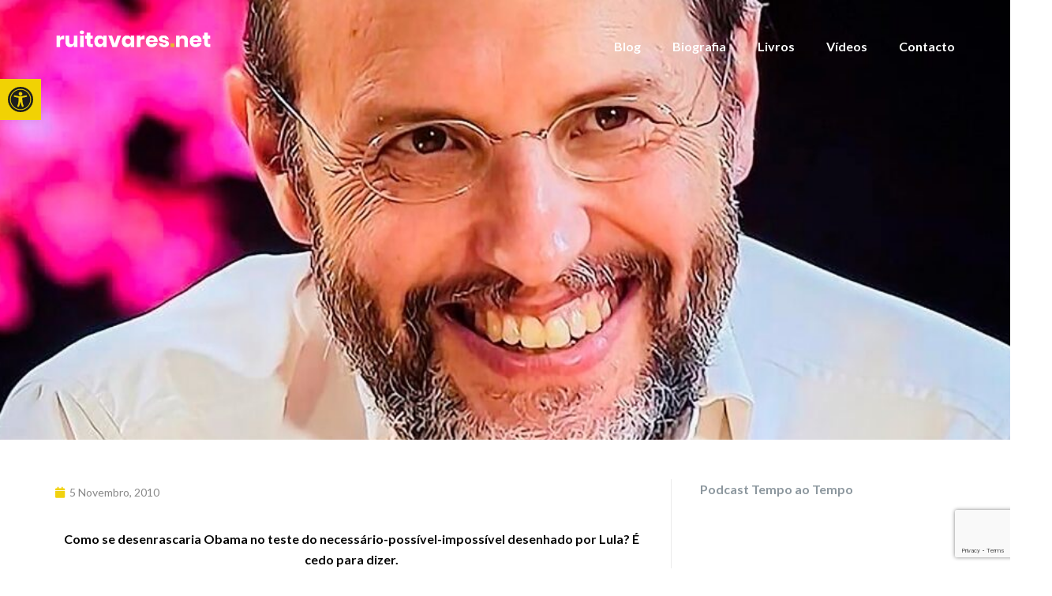

--- FILE ---
content_type: text/html; charset=utf-8
request_url: https://accounts.google.com/o/oauth2/postmessageRelay?parent=https%3A%2F%2Fruitavares.net&jsh=m%3B%2F_%2Fscs%2Fabc-static%2F_%2Fjs%2Fk%3Dgapi.lb.en.2kN9-TZiXrM.O%2Fd%3D1%2Frs%3DAHpOoo_B4hu0FeWRuWHfxnZ3V0WubwN7Qw%2Fm%3D__features__
body_size: 162
content:
<!DOCTYPE html><html><head><title></title><meta http-equiv="content-type" content="text/html; charset=utf-8"><meta http-equiv="X-UA-Compatible" content="IE=edge"><meta name="viewport" content="width=device-width, initial-scale=1, minimum-scale=1, maximum-scale=1, user-scalable=0"><script src='https://ssl.gstatic.com/accounts/o/2580342461-postmessagerelay.js' nonce="oVx7wk1rmLKIu-32FmbXMg"></script></head><body><script type="text/javascript" src="https://apis.google.com/js/rpc:shindig_random.js?onload=init" nonce="oVx7wk1rmLKIu-32FmbXMg"></script></body></html>

--- FILE ---
content_type: text/html; charset=utf-8
request_url: https://www.google.com/recaptcha/api2/anchor?ar=1&k=6LeVo6MUAAAAAJ-c_fCVpJHQYh-GbNxEPwP33URs&co=aHR0cHM6Ly9ydWl0YXZhcmVzLm5ldDo0NDM.&hl=en&v=N67nZn4AqZkNcbeMu4prBgzg&size=invisible&anchor-ms=20000&execute-ms=30000&cb=r6z0epd3222e
body_size: 48830
content:
<!DOCTYPE HTML><html dir="ltr" lang="en"><head><meta http-equiv="Content-Type" content="text/html; charset=UTF-8">
<meta http-equiv="X-UA-Compatible" content="IE=edge">
<title>reCAPTCHA</title>
<style type="text/css">
/* cyrillic-ext */
@font-face {
  font-family: 'Roboto';
  font-style: normal;
  font-weight: 400;
  font-stretch: 100%;
  src: url(//fonts.gstatic.com/s/roboto/v48/KFO7CnqEu92Fr1ME7kSn66aGLdTylUAMa3GUBHMdazTgWw.woff2) format('woff2');
  unicode-range: U+0460-052F, U+1C80-1C8A, U+20B4, U+2DE0-2DFF, U+A640-A69F, U+FE2E-FE2F;
}
/* cyrillic */
@font-face {
  font-family: 'Roboto';
  font-style: normal;
  font-weight: 400;
  font-stretch: 100%;
  src: url(//fonts.gstatic.com/s/roboto/v48/KFO7CnqEu92Fr1ME7kSn66aGLdTylUAMa3iUBHMdazTgWw.woff2) format('woff2');
  unicode-range: U+0301, U+0400-045F, U+0490-0491, U+04B0-04B1, U+2116;
}
/* greek-ext */
@font-face {
  font-family: 'Roboto';
  font-style: normal;
  font-weight: 400;
  font-stretch: 100%;
  src: url(//fonts.gstatic.com/s/roboto/v48/KFO7CnqEu92Fr1ME7kSn66aGLdTylUAMa3CUBHMdazTgWw.woff2) format('woff2');
  unicode-range: U+1F00-1FFF;
}
/* greek */
@font-face {
  font-family: 'Roboto';
  font-style: normal;
  font-weight: 400;
  font-stretch: 100%;
  src: url(//fonts.gstatic.com/s/roboto/v48/KFO7CnqEu92Fr1ME7kSn66aGLdTylUAMa3-UBHMdazTgWw.woff2) format('woff2');
  unicode-range: U+0370-0377, U+037A-037F, U+0384-038A, U+038C, U+038E-03A1, U+03A3-03FF;
}
/* math */
@font-face {
  font-family: 'Roboto';
  font-style: normal;
  font-weight: 400;
  font-stretch: 100%;
  src: url(//fonts.gstatic.com/s/roboto/v48/KFO7CnqEu92Fr1ME7kSn66aGLdTylUAMawCUBHMdazTgWw.woff2) format('woff2');
  unicode-range: U+0302-0303, U+0305, U+0307-0308, U+0310, U+0312, U+0315, U+031A, U+0326-0327, U+032C, U+032F-0330, U+0332-0333, U+0338, U+033A, U+0346, U+034D, U+0391-03A1, U+03A3-03A9, U+03B1-03C9, U+03D1, U+03D5-03D6, U+03F0-03F1, U+03F4-03F5, U+2016-2017, U+2034-2038, U+203C, U+2040, U+2043, U+2047, U+2050, U+2057, U+205F, U+2070-2071, U+2074-208E, U+2090-209C, U+20D0-20DC, U+20E1, U+20E5-20EF, U+2100-2112, U+2114-2115, U+2117-2121, U+2123-214F, U+2190, U+2192, U+2194-21AE, U+21B0-21E5, U+21F1-21F2, U+21F4-2211, U+2213-2214, U+2216-22FF, U+2308-230B, U+2310, U+2319, U+231C-2321, U+2336-237A, U+237C, U+2395, U+239B-23B7, U+23D0, U+23DC-23E1, U+2474-2475, U+25AF, U+25B3, U+25B7, U+25BD, U+25C1, U+25CA, U+25CC, U+25FB, U+266D-266F, U+27C0-27FF, U+2900-2AFF, U+2B0E-2B11, U+2B30-2B4C, U+2BFE, U+3030, U+FF5B, U+FF5D, U+1D400-1D7FF, U+1EE00-1EEFF;
}
/* symbols */
@font-face {
  font-family: 'Roboto';
  font-style: normal;
  font-weight: 400;
  font-stretch: 100%;
  src: url(//fonts.gstatic.com/s/roboto/v48/KFO7CnqEu92Fr1ME7kSn66aGLdTylUAMaxKUBHMdazTgWw.woff2) format('woff2');
  unicode-range: U+0001-000C, U+000E-001F, U+007F-009F, U+20DD-20E0, U+20E2-20E4, U+2150-218F, U+2190, U+2192, U+2194-2199, U+21AF, U+21E6-21F0, U+21F3, U+2218-2219, U+2299, U+22C4-22C6, U+2300-243F, U+2440-244A, U+2460-24FF, U+25A0-27BF, U+2800-28FF, U+2921-2922, U+2981, U+29BF, U+29EB, U+2B00-2BFF, U+4DC0-4DFF, U+FFF9-FFFB, U+10140-1018E, U+10190-1019C, U+101A0, U+101D0-101FD, U+102E0-102FB, U+10E60-10E7E, U+1D2C0-1D2D3, U+1D2E0-1D37F, U+1F000-1F0FF, U+1F100-1F1AD, U+1F1E6-1F1FF, U+1F30D-1F30F, U+1F315, U+1F31C, U+1F31E, U+1F320-1F32C, U+1F336, U+1F378, U+1F37D, U+1F382, U+1F393-1F39F, U+1F3A7-1F3A8, U+1F3AC-1F3AF, U+1F3C2, U+1F3C4-1F3C6, U+1F3CA-1F3CE, U+1F3D4-1F3E0, U+1F3ED, U+1F3F1-1F3F3, U+1F3F5-1F3F7, U+1F408, U+1F415, U+1F41F, U+1F426, U+1F43F, U+1F441-1F442, U+1F444, U+1F446-1F449, U+1F44C-1F44E, U+1F453, U+1F46A, U+1F47D, U+1F4A3, U+1F4B0, U+1F4B3, U+1F4B9, U+1F4BB, U+1F4BF, U+1F4C8-1F4CB, U+1F4D6, U+1F4DA, U+1F4DF, U+1F4E3-1F4E6, U+1F4EA-1F4ED, U+1F4F7, U+1F4F9-1F4FB, U+1F4FD-1F4FE, U+1F503, U+1F507-1F50B, U+1F50D, U+1F512-1F513, U+1F53E-1F54A, U+1F54F-1F5FA, U+1F610, U+1F650-1F67F, U+1F687, U+1F68D, U+1F691, U+1F694, U+1F698, U+1F6AD, U+1F6B2, U+1F6B9-1F6BA, U+1F6BC, U+1F6C6-1F6CF, U+1F6D3-1F6D7, U+1F6E0-1F6EA, U+1F6F0-1F6F3, U+1F6F7-1F6FC, U+1F700-1F7FF, U+1F800-1F80B, U+1F810-1F847, U+1F850-1F859, U+1F860-1F887, U+1F890-1F8AD, U+1F8B0-1F8BB, U+1F8C0-1F8C1, U+1F900-1F90B, U+1F93B, U+1F946, U+1F984, U+1F996, U+1F9E9, U+1FA00-1FA6F, U+1FA70-1FA7C, U+1FA80-1FA89, U+1FA8F-1FAC6, U+1FACE-1FADC, U+1FADF-1FAE9, U+1FAF0-1FAF8, U+1FB00-1FBFF;
}
/* vietnamese */
@font-face {
  font-family: 'Roboto';
  font-style: normal;
  font-weight: 400;
  font-stretch: 100%;
  src: url(//fonts.gstatic.com/s/roboto/v48/KFO7CnqEu92Fr1ME7kSn66aGLdTylUAMa3OUBHMdazTgWw.woff2) format('woff2');
  unicode-range: U+0102-0103, U+0110-0111, U+0128-0129, U+0168-0169, U+01A0-01A1, U+01AF-01B0, U+0300-0301, U+0303-0304, U+0308-0309, U+0323, U+0329, U+1EA0-1EF9, U+20AB;
}
/* latin-ext */
@font-face {
  font-family: 'Roboto';
  font-style: normal;
  font-weight: 400;
  font-stretch: 100%;
  src: url(//fonts.gstatic.com/s/roboto/v48/KFO7CnqEu92Fr1ME7kSn66aGLdTylUAMa3KUBHMdazTgWw.woff2) format('woff2');
  unicode-range: U+0100-02BA, U+02BD-02C5, U+02C7-02CC, U+02CE-02D7, U+02DD-02FF, U+0304, U+0308, U+0329, U+1D00-1DBF, U+1E00-1E9F, U+1EF2-1EFF, U+2020, U+20A0-20AB, U+20AD-20C0, U+2113, U+2C60-2C7F, U+A720-A7FF;
}
/* latin */
@font-face {
  font-family: 'Roboto';
  font-style: normal;
  font-weight: 400;
  font-stretch: 100%;
  src: url(//fonts.gstatic.com/s/roboto/v48/KFO7CnqEu92Fr1ME7kSn66aGLdTylUAMa3yUBHMdazQ.woff2) format('woff2');
  unicode-range: U+0000-00FF, U+0131, U+0152-0153, U+02BB-02BC, U+02C6, U+02DA, U+02DC, U+0304, U+0308, U+0329, U+2000-206F, U+20AC, U+2122, U+2191, U+2193, U+2212, U+2215, U+FEFF, U+FFFD;
}
/* cyrillic-ext */
@font-face {
  font-family: 'Roboto';
  font-style: normal;
  font-weight: 500;
  font-stretch: 100%;
  src: url(//fonts.gstatic.com/s/roboto/v48/KFO7CnqEu92Fr1ME7kSn66aGLdTylUAMa3GUBHMdazTgWw.woff2) format('woff2');
  unicode-range: U+0460-052F, U+1C80-1C8A, U+20B4, U+2DE0-2DFF, U+A640-A69F, U+FE2E-FE2F;
}
/* cyrillic */
@font-face {
  font-family: 'Roboto';
  font-style: normal;
  font-weight: 500;
  font-stretch: 100%;
  src: url(//fonts.gstatic.com/s/roboto/v48/KFO7CnqEu92Fr1ME7kSn66aGLdTylUAMa3iUBHMdazTgWw.woff2) format('woff2');
  unicode-range: U+0301, U+0400-045F, U+0490-0491, U+04B0-04B1, U+2116;
}
/* greek-ext */
@font-face {
  font-family: 'Roboto';
  font-style: normal;
  font-weight: 500;
  font-stretch: 100%;
  src: url(//fonts.gstatic.com/s/roboto/v48/KFO7CnqEu92Fr1ME7kSn66aGLdTylUAMa3CUBHMdazTgWw.woff2) format('woff2');
  unicode-range: U+1F00-1FFF;
}
/* greek */
@font-face {
  font-family: 'Roboto';
  font-style: normal;
  font-weight: 500;
  font-stretch: 100%;
  src: url(//fonts.gstatic.com/s/roboto/v48/KFO7CnqEu92Fr1ME7kSn66aGLdTylUAMa3-UBHMdazTgWw.woff2) format('woff2');
  unicode-range: U+0370-0377, U+037A-037F, U+0384-038A, U+038C, U+038E-03A1, U+03A3-03FF;
}
/* math */
@font-face {
  font-family: 'Roboto';
  font-style: normal;
  font-weight: 500;
  font-stretch: 100%;
  src: url(//fonts.gstatic.com/s/roboto/v48/KFO7CnqEu92Fr1ME7kSn66aGLdTylUAMawCUBHMdazTgWw.woff2) format('woff2');
  unicode-range: U+0302-0303, U+0305, U+0307-0308, U+0310, U+0312, U+0315, U+031A, U+0326-0327, U+032C, U+032F-0330, U+0332-0333, U+0338, U+033A, U+0346, U+034D, U+0391-03A1, U+03A3-03A9, U+03B1-03C9, U+03D1, U+03D5-03D6, U+03F0-03F1, U+03F4-03F5, U+2016-2017, U+2034-2038, U+203C, U+2040, U+2043, U+2047, U+2050, U+2057, U+205F, U+2070-2071, U+2074-208E, U+2090-209C, U+20D0-20DC, U+20E1, U+20E5-20EF, U+2100-2112, U+2114-2115, U+2117-2121, U+2123-214F, U+2190, U+2192, U+2194-21AE, U+21B0-21E5, U+21F1-21F2, U+21F4-2211, U+2213-2214, U+2216-22FF, U+2308-230B, U+2310, U+2319, U+231C-2321, U+2336-237A, U+237C, U+2395, U+239B-23B7, U+23D0, U+23DC-23E1, U+2474-2475, U+25AF, U+25B3, U+25B7, U+25BD, U+25C1, U+25CA, U+25CC, U+25FB, U+266D-266F, U+27C0-27FF, U+2900-2AFF, U+2B0E-2B11, U+2B30-2B4C, U+2BFE, U+3030, U+FF5B, U+FF5D, U+1D400-1D7FF, U+1EE00-1EEFF;
}
/* symbols */
@font-face {
  font-family: 'Roboto';
  font-style: normal;
  font-weight: 500;
  font-stretch: 100%;
  src: url(//fonts.gstatic.com/s/roboto/v48/KFO7CnqEu92Fr1ME7kSn66aGLdTylUAMaxKUBHMdazTgWw.woff2) format('woff2');
  unicode-range: U+0001-000C, U+000E-001F, U+007F-009F, U+20DD-20E0, U+20E2-20E4, U+2150-218F, U+2190, U+2192, U+2194-2199, U+21AF, U+21E6-21F0, U+21F3, U+2218-2219, U+2299, U+22C4-22C6, U+2300-243F, U+2440-244A, U+2460-24FF, U+25A0-27BF, U+2800-28FF, U+2921-2922, U+2981, U+29BF, U+29EB, U+2B00-2BFF, U+4DC0-4DFF, U+FFF9-FFFB, U+10140-1018E, U+10190-1019C, U+101A0, U+101D0-101FD, U+102E0-102FB, U+10E60-10E7E, U+1D2C0-1D2D3, U+1D2E0-1D37F, U+1F000-1F0FF, U+1F100-1F1AD, U+1F1E6-1F1FF, U+1F30D-1F30F, U+1F315, U+1F31C, U+1F31E, U+1F320-1F32C, U+1F336, U+1F378, U+1F37D, U+1F382, U+1F393-1F39F, U+1F3A7-1F3A8, U+1F3AC-1F3AF, U+1F3C2, U+1F3C4-1F3C6, U+1F3CA-1F3CE, U+1F3D4-1F3E0, U+1F3ED, U+1F3F1-1F3F3, U+1F3F5-1F3F7, U+1F408, U+1F415, U+1F41F, U+1F426, U+1F43F, U+1F441-1F442, U+1F444, U+1F446-1F449, U+1F44C-1F44E, U+1F453, U+1F46A, U+1F47D, U+1F4A3, U+1F4B0, U+1F4B3, U+1F4B9, U+1F4BB, U+1F4BF, U+1F4C8-1F4CB, U+1F4D6, U+1F4DA, U+1F4DF, U+1F4E3-1F4E6, U+1F4EA-1F4ED, U+1F4F7, U+1F4F9-1F4FB, U+1F4FD-1F4FE, U+1F503, U+1F507-1F50B, U+1F50D, U+1F512-1F513, U+1F53E-1F54A, U+1F54F-1F5FA, U+1F610, U+1F650-1F67F, U+1F687, U+1F68D, U+1F691, U+1F694, U+1F698, U+1F6AD, U+1F6B2, U+1F6B9-1F6BA, U+1F6BC, U+1F6C6-1F6CF, U+1F6D3-1F6D7, U+1F6E0-1F6EA, U+1F6F0-1F6F3, U+1F6F7-1F6FC, U+1F700-1F7FF, U+1F800-1F80B, U+1F810-1F847, U+1F850-1F859, U+1F860-1F887, U+1F890-1F8AD, U+1F8B0-1F8BB, U+1F8C0-1F8C1, U+1F900-1F90B, U+1F93B, U+1F946, U+1F984, U+1F996, U+1F9E9, U+1FA00-1FA6F, U+1FA70-1FA7C, U+1FA80-1FA89, U+1FA8F-1FAC6, U+1FACE-1FADC, U+1FADF-1FAE9, U+1FAF0-1FAF8, U+1FB00-1FBFF;
}
/* vietnamese */
@font-face {
  font-family: 'Roboto';
  font-style: normal;
  font-weight: 500;
  font-stretch: 100%;
  src: url(//fonts.gstatic.com/s/roboto/v48/KFO7CnqEu92Fr1ME7kSn66aGLdTylUAMa3OUBHMdazTgWw.woff2) format('woff2');
  unicode-range: U+0102-0103, U+0110-0111, U+0128-0129, U+0168-0169, U+01A0-01A1, U+01AF-01B0, U+0300-0301, U+0303-0304, U+0308-0309, U+0323, U+0329, U+1EA0-1EF9, U+20AB;
}
/* latin-ext */
@font-face {
  font-family: 'Roboto';
  font-style: normal;
  font-weight: 500;
  font-stretch: 100%;
  src: url(//fonts.gstatic.com/s/roboto/v48/KFO7CnqEu92Fr1ME7kSn66aGLdTylUAMa3KUBHMdazTgWw.woff2) format('woff2');
  unicode-range: U+0100-02BA, U+02BD-02C5, U+02C7-02CC, U+02CE-02D7, U+02DD-02FF, U+0304, U+0308, U+0329, U+1D00-1DBF, U+1E00-1E9F, U+1EF2-1EFF, U+2020, U+20A0-20AB, U+20AD-20C0, U+2113, U+2C60-2C7F, U+A720-A7FF;
}
/* latin */
@font-face {
  font-family: 'Roboto';
  font-style: normal;
  font-weight: 500;
  font-stretch: 100%;
  src: url(//fonts.gstatic.com/s/roboto/v48/KFO7CnqEu92Fr1ME7kSn66aGLdTylUAMa3yUBHMdazQ.woff2) format('woff2');
  unicode-range: U+0000-00FF, U+0131, U+0152-0153, U+02BB-02BC, U+02C6, U+02DA, U+02DC, U+0304, U+0308, U+0329, U+2000-206F, U+20AC, U+2122, U+2191, U+2193, U+2212, U+2215, U+FEFF, U+FFFD;
}
/* cyrillic-ext */
@font-face {
  font-family: 'Roboto';
  font-style: normal;
  font-weight: 900;
  font-stretch: 100%;
  src: url(//fonts.gstatic.com/s/roboto/v48/KFO7CnqEu92Fr1ME7kSn66aGLdTylUAMa3GUBHMdazTgWw.woff2) format('woff2');
  unicode-range: U+0460-052F, U+1C80-1C8A, U+20B4, U+2DE0-2DFF, U+A640-A69F, U+FE2E-FE2F;
}
/* cyrillic */
@font-face {
  font-family: 'Roboto';
  font-style: normal;
  font-weight: 900;
  font-stretch: 100%;
  src: url(//fonts.gstatic.com/s/roboto/v48/KFO7CnqEu92Fr1ME7kSn66aGLdTylUAMa3iUBHMdazTgWw.woff2) format('woff2');
  unicode-range: U+0301, U+0400-045F, U+0490-0491, U+04B0-04B1, U+2116;
}
/* greek-ext */
@font-face {
  font-family: 'Roboto';
  font-style: normal;
  font-weight: 900;
  font-stretch: 100%;
  src: url(//fonts.gstatic.com/s/roboto/v48/KFO7CnqEu92Fr1ME7kSn66aGLdTylUAMa3CUBHMdazTgWw.woff2) format('woff2');
  unicode-range: U+1F00-1FFF;
}
/* greek */
@font-face {
  font-family: 'Roboto';
  font-style: normal;
  font-weight: 900;
  font-stretch: 100%;
  src: url(//fonts.gstatic.com/s/roboto/v48/KFO7CnqEu92Fr1ME7kSn66aGLdTylUAMa3-UBHMdazTgWw.woff2) format('woff2');
  unicode-range: U+0370-0377, U+037A-037F, U+0384-038A, U+038C, U+038E-03A1, U+03A3-03FF;
}
/* math */
@font-face {
  font-family: 'Roboto';
  font-style: normal;
  font-weight: 900;
  font-stretch: 100%;
  src: url(//fonts.gstatic.com/s/roboto/v48/KFO7CnqEu92Fr1ME7kSn66aGLdTylUAMawCUBHMdazTgWw.woff2) format('woff2');
  unicode-range: U+0302-0303, U+0305, U+0307-0308, U+0310, U+0312, U+0315, U+031A, U+0326-0327, U+032C, U+032F-0330, U+0332-0333, U+0338, U+033A, U+0346, U+034D, U+0391-03A1, U+03A3-03A9, U+03B1-03C9, U+03D1, U+03D5-03D6, U+03F0-03F1, U+03F4-03F5, U+2016-2017, U+2034-2038, U+203C, U+2040, U+2043, U+2047, U+2050, U+2057, U+205F, U+2070-2071, U+2074-208E, U+2090-209C, U+20D0-20DC, U+20E1, U+20E5-20EF, U+2100-2112, U+2114-2115, U+2117-2121, U+2123-214F, U+2190, U+2192, U+2194-21AE, U+21B0-21E5, U+21F1-21F2, U+21F4-2211, U+2213-2214, U+2216-22FF, U+2308-230B, U+2310, U+2319, U+231C-2321, U+2336-237A, U+237C, U+2395, U+239B-23B7, U+23D0, U+23DC-23E1, U+2474-2475, U+25AF, U+25B3, U+25B7, U+25BD, U+25C1, U+25CA, U+25CC, U+25FB, U+266D-266F, U+27C0-27FF, U+2900-2AFF, U+2B0E-2B11, U+2B30-2B4C, U+2BFE, U+3030, U+FF5B, U+FF5D, U+1D400-1D7FF, U+1EE00-1EEFF;
}
/* symbols */
@font-face {
  font-family: 'Roboto';
  font-style: normal;
  font-weight: 900;
  font-stretch: 100%;
  src: url(//fonts.gstatic.com/s/roboto/v48/KFO7CnqEu92Fr1ME7kSn66aGLdTylUAMaxKUBHMdazTgWw.woff2) format('woff2');
  unicode-range: U+0001-000C, U+000E-001F, U+007F-009F, U+20DD-20E0, U+20E2-20E4, U+2150-218F, U+2190, U+2192, U+2194-2199, U+21AF, U+21E6-21F0, U+21F3, U+2218-2219, U+2299, U+22C4-22C6, U+2300-243F, U+2440-244A, U+2460-24FF, U+25A0-27BF, U+2800-28FF, U+2921-2922, U+2981, U+29BF, U+29EB, U+2B00-2BFF, U+4DC0-4DFF, U+FFF9-FFFB, U+10140-1018E, U+10190-1019C, U+101A0, U+101D0-101FD, U+102E0-102FB, U+10E60-10E7E, U+1D2C0-1D2D3, U+1D2E0-1D37F, U+1F000-1F0FF, U+1F100-1F1AD, U+1F1E6-1F1FF, U+1F30D-1F30F, U+1F315, U+1F31C, U+1F31E, U+1F320-1F32C, U+1F336, U+1F378, U+1F37D, U+1F382, U+1F393-1F39F, U+1F3A7-1F3A8, U+1F3AC-1F3AF, U+1F3C2, U+1F3C4-1F3C6, U+1F3CA-1F3CE, U+1F3D4-1F3E0, U+1F3ED, U+1F3F1-1F3F3, U+1F3F5-1F3F7, U+1F408, U+1F415, U+1F41F, U+1F426, U+1F43F, U+1F441-1F442, U+1F444, U+1F446-1F449, U+1F44C-1F44E, U+1F453, U+1F46A, U+1F47D, U+1F4A3, U+1F4B0, U+1F4B3, U+1F4B9, U+1F4BB, U+1F4BF, U+1F4C8-1F4CB, U+1F4D6, U+1F4DA, U+1F4DF, U+1F4E3-1F4E6, U+1F4EA-1F4ED, U+1F4F7, U+1F4F9-1F4FB, U+1F4FD-1F4FE, U+1F503, U+1F507-1F50B, U+1F50D, U+1F512-1F513, U+1F53E-1F54A, U+1F54F-1F5FA, U+1F610, U+1F650-1F67F, U+1F687, U+1F68D, U+1F691, U+1F694, U+1F698, U+1F6AD, U+1F6B2, U+1F6B9-1F6BA, U+1F6BC, U+1F6C6-1F6CF, U+1F6D3-1F6D7, U+1F6E0-1F6EA, U+1F6F0-1F6F3, U+1F6F7-1F6FC, U+1F700-1F7FF, U+1F800-1F80B, U+1F810-1F847, U+1F850-1F859, U+1F860-1F887, U+1F890-1F8AD, U+1F8B0-1F8BB, U+1F8C0-1F8C1, U+1F900-1F90B, U+1F93B, U+1F946, U+1F984, U+1F996, U+1F9E9, U+1FA00-1FA6F, U+1FA70-1FA7C, U+1FA80-1FA89, U+1FA8F-1FAC6, U+1FACE-1FADC, U+1FADF-1FAE9, U+1FAF0-1FAF8, U+1FB00-1FBFF;
}
/* vietnamese */
@font-face {
  font-family: 'Roboto';
  font-style: normal;
  font-weight: 900;
  font-stretch: 100%;
  src: url(//fonts.gstatic.com/s/roboto/v48/KFO7CnqEu92Fr1ME7kSn66aGLdTylUAMa3OUBHMdazTgWw.woff2) format('woff2');
  unicode-range: U+0102-0103, U+0110-0111, U+0128-0129, U+0168-0169, U+01A0-01A1, U+01AF-01B0, U+0300-0301, U+0303-0304, U+0308-0309, U+0323, U+0329, U+1EA0-1EF9, U+20AB;
}
/* latin-ext */
@font-face {
  font-family: 'Roboto';
  font-style: normal;
  font-weight: 900;
  font-stretch: 100%;
  src: url(//fonts.gstatic.com/s/roboto/v48/KFO7CnqEu92Fr1ME7kSn66aGLdTylUAMa3KUBHMdazTgWw.woff2) format('woff2');
  unicode-range: U+0100-02BA, U+02BD-02C5, U+02C7-02CC, U+02CE-02D7, U+02DD-02FF, U+0304, U+0308, U+0329, U+1D00-1DBF, U+1E00-1E9F, U+1EF2-1EFF, U+2020, U+20A0-20AB, U+20AD-20C0, U+2113, U+2C60-2C7F, U+A720-A7FF;
}
/* latin */
@font-face {
  font-family: 'Roboto';
  font-style: normal;
  font-weight: 900;
  font-stretch: 100%;
  src: url(//fonts.gstatic.com/s/roboto/v48/KFO7CnqEu92Fr1ME7kSn66aGLdTylUAMa3yUBHMdazQ.woff2) format('woff2');
  unicode-range: U+0000-00FF, U+0131, U+0152-0153, U+02BB-02BC, U+02C6, U+02DA, U+02DC, U+0304, U+0308, U+0329, U+2000-206F, U+20AC, U+2122, U+2191, U+2193, U+2212, U+2215, U+FEFF, U+FFFD;
}

</style>
<link rel="stylesheet" type="text/css" href="https://www.gstatic.com/recaptcha/releases/N67nZn4AqZkNcbeMu4prBgzg/styles__ltr.css">
<script nonce="ppUSz8J_fFdPzqiPTnZeZw" type="text/javascript">window['__recaptcha_api'] = 'https://www.google.com/recaptcha/api2/';</script>
<script type="text/javascript" src="https://www.gstatic.com/recaptcha/releases/N67nZn4AqZkNcbeMu4prBgzg/recaptcha__en.js" nonce="ppUSz8J_fFdPzqiPTnZeZw">
      
    </script></head>
<body><div id="rc-anchor-alert" class="rc-anchor-alert"></div>
<input type="hidden" id="recaptcha-token" value="[base64]">
<script type="text/javascript" nonce="ppUSz8J_fFdPzqiPTnZeZw">
      recaptcha.anchor.Main.init("[\x22ainput\x22,[\x22bgdata\x22,\x22\x22,\[base64]/[base64]/[base64]/bmV3IHJbeF0oY1swXSk6RT09Mj9uZXcgclt4XShjWzBdLGNbMV0pOkU9PTM/bmV3IHJbeF0oY1swXSxjWzFdLGNbMl0pOkU9PTQ/[base64]/[base64]/[base64]/[base64]/[base64]/[base64]/[base64]/[base64]\x22,\[base64]\\u003d\x22,\x22GMKYwrbDpcOcwpfDu8ONMQHCjMK3ShzCuMOkwph4wpTDnsKBwpxgQsOcwoNQwrkPwoPDjHEFw5Z2TsOnwrwVMsO/[base64]/DtsO/w4ECw5rDuMKUw4VybkfDqcKfIwHCnsK0wq50SgZPw7NEBMOnw5DCrcO4H1Q/wq4RdsOKwr1tCRpqw6ZpUmfDssKpbjXDhmMNScOLwrrCl8OHw53DqMOdw5lsw5nDvMK2woxCw6vDr8Ozwo7Ci8O/Rhg0w5bCkMOxw7bDrTwfCxdww5/DocOuBH/Dj2/[base64]/CnEzCqMKsCH3Do8OjKUhDfUcBOsKlwqfDpUfCncO2w53DtH/DmcOiaD3DhwBswol/w75IwoLCjsKcwrsaBMKFZAfCgj/CqxbChhDDpF0rw4/DrMKiJCIaw5cZbMOLwo40c8OKb3h3dsOwM8OVYMOgwoDCjFnCkEg+M8O0JRjClcKqwobDr0lMwqptH8O4I8OPw47DkQB8w6zDom5Ww4zCuMKiwqDDg8OEwq3CjW/DmjZXw53CgxHCs8KrKFgRw7XDrsKLLlzCncKZw5UpCVrDrl7CvsKhwqLCsBE/wqPCkAzCusOhw7YwwoAXw4rDkA0OFcKlw6jDn0EjC8OPUcK/OR7DtcKWVjzCtsKNw7M7wqMOIxHCoMOhwrMva8Obwr4vX8O3VcOgPsOSPSZnw6sFwpF3w5vDl2vDlAHCosOPwrDChcKhOsKww4XCphnDrMO8QcOXcWUrGykwJMKRwrDCqBwJw5jChknCoCnCuBt/wpvDhcKCw6dRImstw6jClEHDnMK1Nlw+w6Z+f8KRw4gcwrJxw5fDvlHDgHZMw4Uzwocpw5XDj8OCwpXDl8KOw44NKcKCw5DCsT7DisO8bUPCtX7Cn8O9ESLCk8K5alnCqMOtwp0/CjoWwqTDknA7b8OHScOSwr7ChSPCmcKHY8Oywp/DujNnCQTCsxvDqMKgwqdCwqjCgsOQwqLDvwXDssKcw5TChxFwwojCkjDDoMK2KwgVKjbDqMOiUw/DiMKhwoEzw4fCtEwiw4Vyw6rCuSfCkMO+w47CiMONMsOlC8O3GsKMFMK6w6RXV8O2w7LDrVlTZ8OuCcKvTcOhFcKQJivCqsKEwo8SREfCgQXDrcOjw6bCuRw9woV/[base64]/CgMORw7zDqnwAY0DCgG5WwpclK8OuwrTCoQnDlsO5w4ELwoYiw6Q4w5UDwpbDlMORw5DCjMOlL8KAw6dBw5PCiHoYfcOWGMKAwqLDnMKVwrHDqsK9TsKhw5zCigV1wpVPwrtIcjrDk0fDojA/[base64]/CogUhZhELMl/CksKHecKqwo9HI8Oxd8KLSx9qdcOWPzM9wrBaw5kAX8K/fcOuwobCjl/ChSEvNsKfwrnDpTMMXsKmJMOLWFISw4rDtsKFP1DDv8Kqw640cibDrcKKw5dzVMKsagPDqU5VwqdWwqXDoMOzccOUw73ChcKLwrHCmHJYw7PCvMKdPw3DqsO7w7J9L8KwNjsyM8K6ZsObw7rDu1IXMMOpVMOWw4jDhznDhMKWIcO9Mh/DiMKUMMKHwpEsVARFbcK/Z8KEw4jDosKhw652UMKVKsOdw6ITwr3CmsK+NmTDtz8AwolXMXpSw5rDtiPDssO/W094wq49Gk3CmMONwqPCmMOtwrHCmMKjwp3DuCkLw6DCqH3Co8KbwoIZWVLDp8OHwp3CrcKYwrxEwqvDoBMxYEPDhxLCr2ALREXDiAMqwqbCoyMqE8OcAX97RMKqwq/Ds8Oqw4rDr2o3QMKcCsKAPcOUw64KL8KYBsOnwqTDkxjCjMOcwpUHwpLCqjE/NXnCh8OJw5l6GG86w5pkw5MUd8KPw4bCsToTwqw2ICTDjMKMw4pjw4zDmsKWY8KgHyhAJnt/VsKLwrfCiMKuHR1jw6JBw4vDr8Opw4gIw5bDsy8Cw57Crh3CpXLCrcK+wokxwr/Cm8OjwqIDw4vDvcOsw5rDusOMbcObKEjDs2dvwqPCl8KBw4tIwr/Dh8O5w5J8HxjDj8OKw5cVwoMuwo/CvCFiw4s5wqjDs25wwp5aFnnCssKLw5wsGyoRw6nCpMOhEkx5LcKdw5k7w7pbNSJnaMKLwoccOV18T2w5wpdZAMObw4AJw4Iqw4XCnMObw6IxEMOxVUrCtcKTw43CpsKRwodNF8O/A8KMw5zCtkJdXsORwq3Dr8OHw4RfwpfDoQs8RsKNRWAOE8OIw6IQRsOhQsKPNVTCoXVBOsK0ZyjDt8OsFQbDsMKCw6fDuMKCDsOCwq3DrVjCvMO6w5DDgiHDrl/ClcOWPMKZw4IXZz54wqEMBTcgw7TCpsOPw6rCjMKBw4PDmsK6wrkMU8K9w43DlMOLwqsDECXDlEIeMHEDw4YKw7hPwonCmXbCoDgdFBbCnMOcd2nDkQ/CtMKUTQLCt8OHwrbCrMOiIxppMnAvOMOOwpYdDwLChmQNw6zDhUl0w4IKwobDicO2O8Kkw7zCocKjX2/[base64]/CiMKZwrvDucK3w7JLw7cUfxEPwoR6VwDClcOmw7zDuMKew5/DlC/DqV0Cw5zCu8OoK8OjSy3CrnjDqU3CjcK5fBwlEW/CjHXDssK2woZJUyNQw5bDmiEWQFzCoWPDsREPSxLCgsK/TcOHRh5FwqpEFMKow50cSWF0WsK0w4/CrcKRVxJAw4rCp8KLEQtWTMODNsKWeh/CkTRxwr3Dv8OYwp45flXDhMOyfcOTBlDCvXzDl8K8QjhYNSTCusKQwo4iwqMmGcKFCcKNwozCg8KrU1VTw6NwfsOAX8KHwq3CqHgbOsKzwoJNEQceDMKHw4HCm2HDl8OJw6XDisKfw5rCi8KfB8KZbBgHd2vDscO7w7EUFsOkw4bCln/Cu8O0w53DnsKMw4jCq8Kmw4/ClcO4woQow5gwwrPCtMOFIVrCrsKZJTtZw5MUXiMSw6DDmg/Cv2LDssOUw4wdRCnCsQliw5fCjQHDisKBQ8Oed8KjXWPCpcKWSirDgUxqWcOtUMO7w6BjwptBLCknwp95w7ltTMOpTMKewol/D8OCw4bCqMKGBjhZwqRJw7PDsgtbw6TDssK2PXXDg8KWw6wVEcOZHMKxwqHDocOwJsKVUD4Iw4xpP8ODZMKHw7nDmwdTwo1sAGd3wo7DhcKiBsOhwrEtw5zDkcOTwo/[base64]/woXClnFvP8OtMMOLw45oA1DCnVjDq2TCkH7DrsK/wql2w5PDhcKhwq5zHmrChCTDv0Zmw64HLEfCiGjDoMKZw5JRLmADw7XCqMKRw7/CpsKtKgcjwpkuwqMDXCRWOsKWT0bDs8Oow4HCicKpwrTDt8OxwqXClh7ClsOLNCLCvB0LBGtqwr3DrcOwc8KICsKNPmLDsMKgw7oja8KELEZ1d8K0EsKgZFrDmnXDqsODw5bDiMKoXcKHwpjDkMKSwq3Dkmo1wqEFw6QqYFI6bFkawoXDmyPCrlLClFHDkh/DhTrDqQ3Dk8KNw4QdP2DCp0BbIcOpwp8RwqzDtsKywrw9wrgaAsOeGcKuwopfQMKwwqHCvcKrw49dw5hSw5k/[base64]/DscOswqQ/wp3CoRwUwqnCjMKFwpTClMOXwpjCtsKGB8KuLMKMcmc8csOfEMKwCMOmw5UWwrZbYnkwbcK0w44qb8OGwrvDoMO0w5ETIDnCm8OYC8OwwpjDljrDuDAQw4wjwro3w6kmE8KDHsKewqs2aFnDhU/Cn3XCncOZdThBSSkVw6bDpUNoBcKZwphGwpYjwo3ClGPDssO8C8KiZMKQHcOywqAPwqJeUEsWNERRwrk8w7oZwrkXWxnDq8KKcsOPw65wwrPCqsK6w6vCj0JEwpTCg8K/PsO0wo7Cv8KoLnTCj0XCqMKuwqLDu8KLbcOPPHvCnsKLwrvDsSTCsMOaKB/[base64]/DjUlnakTCk8ODecKEwohOdlnDlcK6D2QGwrg9KxQfElsWw7bCocOuwqYjwoXCl8OlNMOdRsKCDi/ClcKTCsOGFcOJw5h5HAvChsOkB8OTD8OrwpxTIm9dwojDs00mBsOTwrXDtMKewpVqw5vCozR7CDFOLcKGMcKdw6BPwpZweMK6Z1dowp7Cq2jDrF3Cu8K/[base64]/[base64]/[base64]/CjQ7Dq8K8GCTDlsKFKsOBUcOYN2Zqw5DCuUPDmistw4HCjMOkwrkJNsKvOXEsCsO2w55twrLCssKPQcOUUU0mwrjDi0fCrWQqAWTDmcKdwqw8w65ewpzDn2/CncK7PMOXwrwca8KkIMOywqPCp0EZEsOlYXrDvwHDtTkYUsOMw5PCr2ksW8ODwqpkAMONHRXCvsKCJMO3QMO7SzXCrsOkNcKzMFU1TWfDssKTEcKYwrxRJ25twpoDAcO6w7rCtMO4a8Kmwop/NErDsGrDhE1LCsO5HMOTw6nDhh3DhMKyIcOfACLCncOeOn4aQiLCjHLCp8OAw4nCtCDDs2g8w4lsWUUrV3g1ccKXwqLCpyHDiAHCqcOTw61yw513wr42OMKAScOCwrhpDz1Oen7DngkCYMOUw5FtwrHCqcK6UsKbwr7DhMOUwq/CisKoEMKtwqh4asOrwrvDuMOGwrDDvMOGw7UYA8KRLsOBw4vDisK0w65CwpPDh8O+fwhmMzhBw7Rffnk1w5gpw6wWby/CgMKxw55iwowbZmHCh8O2YSXCrzo8wpbCqsKkbS/DjT4swo3CpsK/wobCjcORwogMwoYOKxETdMOjwrHDo0nCim13AB7Cv8O2I8OUworDqMOzw4jCpsKbw6DCryJhw51gOcK/ZsOgw7nCvz0Twr0rEcKadsO6wozDncOYw5IAZMKjwotIBsK4fSFiw6LClcOQwp7DkiEZR2xkUcKIwozDjRBnw5AefsODwqNXYsKhwq3DgmdUwqE9wqhgwowGw4zCmX/CsMOnJQHCjWnDjcOzLkzCmcK2QT3CqsOrekMRw7DCuHzDpMO1V8KFWinCkcKhw5rDncKCwqnDkVwFU3gCQsKvNVhWwrVoXcOGwpx4CHxlw4/CmUFSLzJNwq/Dm8O1MsKhw612w7ErwoI3woTCgVJJfGl3JAQpCGHDvsKwQ3YifnDDonLCiwDDnMO3YH8RNmYRScKhw57DnFZbFR4Sw6jDo8K9JMOnwqNWQsOhYGtIGgzCusKGFB7CsxVfQ8KNw7/ClcKMEcKDB8OXNCbDrMOcwoLDvz/[base64]/DHNQwoDDjCzDhMKtw61Zw7zCkUInwpU+wp5rHV7CtcOlEcOWwrDCmcKOVcODTcK7NAs7OQdCUwEMwobDpVvCnUdwMyXDp8O+N03DtcOaZEPCplx/[base64]/NsKcGj/DmcK5XXBUXih8esOmZiEIw4J8XsKpw4xuw77CpS8/[base64]/DrMO8HMOfbcKQw5rCmUo4IsK8TxjClkDCrCfDl3l3w5sDOQnDj8Odwq7CvsKAZsKgW8K2WcKhPcKZEnwEw7g9exEhworCm8KSKzPCscK0K8OGwokvwphxW8OXw6jDucK5JMO5IAvDusKuKSFlckvCrnYTwqk6wrjCrMKyS8KNdsKXwpBMwpo3A0oKNgjDpsO/wrHDrMK6T2pdD8OJMiANw5tSPW1jN8O4XcOhDCfChB7DkwRIwrPCiGvDqCTCkUBrw5oXVm4oMcKdD8KJMS8EfRNZQcK5wprDpyTDlsOGw4/DlUPCosK1wpURGnnCrMKfO8Krd01qw5d+w5XDhMKhwpLChMKcw5Z/ccO+w5JPdsOCP3BpQljCqDHCqAnDtMKYwo7DtMOiwpfCrQMdb8OrbVTDnMKSwpdfAUTDv17DhXHDsMKbwpjDicKjwq1BLGnDrzrCn0o6F8KBwoHCtSPCukvCoEZgH8Ogwq8DKCFUHMK2woJNw5/CrsOSw6t/wrbDlDw7wqHCpEzCssKvwrAJXkDCpQ7DonjCuDfCu8O4woQNwrPCj3JzCcK5bQ3DjRZzOFrCsy7CpMOLw6fCpMOWwrPDkQ7DmncLW8OAwqbDlcO2fsKwwqVrwpDDi8K/wqlLwr1Jw6xOAMOJwqhXWsOKwq4ew7E4fMOtw5A0w5/DsHtAwofDn8KHS3PCuxxLKDrCsMOVY8Ofw63Co8OGwpUBGSzDscKNw6/DisKRVcKMckPCjywWw7hsw5LDlMKaw4DClMKbe8Kbw6N/[base64]/w6jDpcOdFsO/[base64]/[base64]/[base64]/DlMKRwqnCmm4CVW/ClcOwI8Oewq1Xf2fCmMKUwq/Du04aci3DiMOWc8K4wpbCkw9AwphMwpnCpsOWdMO8w4rCjF/CkmNfw7PDhwt7wqnDg8KtwpHCu8KtWMO5wqfChmzChxrChitUw7jDkGjCkcK4BWQgf8Omw6bDtAlPHj/DtMOOE8KywqHDtDfDhMOTaMOpAX4WeMORdcKjUXIuHcOaMMKYwrfCvsKuwrPDvjJqw6x0w5vDrMO2e8OMUcKCSMOwR8OqZcKswqnDvWXChEXDgVhbDcOWw6/CpsO+wpXDhcK/[base64]/Du1fCmgDCksOQPDnDgMKAwrTDlkVzw4d/w63CnxTCh8K8OcOpw5DCo8OSwqLCtgBXw6XDo18uw6LCqMOSwqTCgU0owp/CtnTChcKbDcKqwoXCnHVGwq4gXkzCocKswpgdwqdMUUZ8w47DthhkwpB4w5bDiwIqYQ9Zw7FBwp/CmFE+w497w5HDrn7DmcOWO8OMw6XDr8OXI8Kow54JX8KKwrwIwrc0wqfCicOyDHlzwpfCt8OawodKw6fCjQrDk8K7PQ7Doj1EwpLCi8Kqw7Juw4FuYsKaJTBoPXRpCsKCBsKjwrNkSDfCvsOSXFvCpMOqwobDmcKRw58mTMKNBMOjV8OxRg4cw7MlNg/CqMKTw6AjwoADfiBZwovDgTjDuMOVw51awqZMXMOhPMO6wqQ0w48bwoHDsgDDvsKIHTxZwo/[base64]/CmMKnwr1QCBTCkMOpNk8eNMK6wq9PwqUewo3CqQt1wrZ1w47CuCBtDSMwKyPCiMKoe8KTQi41wqd2Q8ODwqg0bsKvw6Uxw7LDjiQKHsOfSWlQGMKfMkjCmC3CgMOHZFHDrx4Mw6xYD2lCw7rDsCXDr1lyORMOw63DvGhewol8wqdDw5peeMK2w4/Dp1fDiMOww7rDv8OwwoBEPcOSwqgpw6cNwqQNZcODE8OZw4rDpsKew7jDrlnCpsOhw73Dp8K7w6BdJ0kXwq3Dn2/[base64]/[base64]/DlwXDhyrDuVjDj2szewRhZMKYHjrChGPDlUjDvcKUw4DDocO/[base64]/NMKdZ0vCvMOUwpXDsnodVwgEw7UeC8K/w5HCpsOYXjRyw5hgf8OsXW/CvMKSwpZUQ8OjTnfDpMKqKcKiHG96R8KyKQ44XC8/wqHCtsOFEcOrw41cWirDuULCoMKkFhkwwpAoG8KkKBnDmsKNVhljwpbDnsKeO2hxM8OowrlYKwEiBsK/VEvCpkjDlCd8Q0DDqyYmw5pSwq8hMxcAXXDDtcO8wqlCVcOnPB8XKsK7YmlAwqRWwrzDj2R9Z2jDjBjDisKDJ8O2wr/[base64]/DlmfDqsOlwoJpRcOlwplAJMOHexXCpA18woFQZHvCqQ/[base64]/DhsOuw6jDicOnwqTDrx5hwpNZw4fCrFPCq8OkVcKcwrXDgMKGbcOOUnYyE8OXwr/DkRTDqsKdR8KJw45cwogQwojDpcOuw6PDvXjCksKkPMKtwrvDocOSMMKsw6Mmw449w4BMFMKEwq5qwo44TBLCh0PDvcOSecOTw4LDsmDDoxF5XUXDuMO4w5jDo8Oew5HCtcKMwp7DsBXCoFYZwqQSw5DDrsKuwpLCpsOkwoLCmVDDpcKcOQ1vUS92w5DDlQ/DjcKaUsOwJcOfw7zCm8K0EsKkwpjDhl3Cn8O0ccOxJhTDo1UNwqVzwrl0SMOpwqbDpxIrwoBaGDF2w5/DjjHDt8K5dMOFw5rDnxwpTgPDjxdLTHTCvwgnw5x/ZsOJwrV6ScKNwpQQwrklG8KmXMKww7rDv8KvwocDJmzDtnTCvVAJanE6w5gVwqLCvcK5w7obL8Oww4/CsCXCoyjDjgvCt8Osw5xFw7jDnsKcTcOracOKwoMlwr5gLQ3DkMOowprCg8KFD3/DvMKmwqvCtyg3w7Rfw58+w5p3LXBSwoHDq8KTSD5Gw6pIUxZQOMKBTsOWwrIKU07DusOEXFTCp0ASfcO6ZkTDk8OmHMKbCjBCbhXDtsKlbyRHw6jCnhrCjsO7DRrDusKZLFd3w5F/wp0Dw5QWw5U0W8OoBRzDn8K/EMKfCS9Fw4zDkxnDj8K+w4hBw4tYZMOhw4Uzw6VcwoXCpsOKwrcUTV97w7TDncKdQ8KVchfCjzFWwpnCmMKqw6AVMQ5ow5PDtcOLawh+w7DCucK/QcOmwrnDmFlQJk3Cm8OMLMKqw4nDqXvCksOZwrPDisOVAltvY8KXwrErwpjCssOzwqbCqRjDi8KpwpYTcsOHwrFWEcKdwo9WLcKpH8Klw6J6KsKTZ8ODwpLDqXg5w6VqwpowwqQtP8O4w7NRw5pHw7JhwrXDrsONwo1iSELDhcK/[base64]/CocOnHMOFDxFYXcOXD8O0bh3DryDCtWUOIcOdw7fDksKuw4nDjx/Dq8Oqw4vDlUbCtCBow74pwqIMwq9sw6zDjcKFw4vDicOvwqgmZD01dnbClsOHw7c4bsKuE0cRw5pmw5zDgsOzw5Maw5FUw6rCu8O/w4HDnMKMw4MqeVnDmHXDqwQqw4xYw4B+w6bCm2RrwpJcbMKIecKDwrrCrRoOfMO7AsK2wpN8w7QOw4pOw6fDpG0bwqN0KWRpKMO2QsO9woTDjlgaBcKcFm0LeXxCS0Mow67CosKow7RQw7F7dzMfQcK4w61tw7kZwoPCvgxvw57CqH81wo/CmioRLgtyVCR6RRxCwqVuXMKwQMK2VR7DuFnChMKLw78QdTLDgWFFwprCjMK2wrLDhsKnw57DscOuw5UBw5LChzDCkcKGasOcwpxPw7ACw7wLJ8KCexHDgxcww6zCicO5RXHCjjRhwqAtNsO3wrLDgGfDq8KgbwrDuMKYB3nDmsOrZ1bCjwfDnUgeQcK0w6UIw4/[base64]/DqsKsL8O1wqLChMKuw4TDnkXDr8O2UUBSTG3Cmm1/wrxEwpQ1w5XCkD9PF8KJVsOZL8OPwqEEQcK2wrrCg8KPDSbDp8O1w4gDMcKGWkVAwpJAOsOFVDQcV38Fw64jYxNdU8OVY8OtSMOjwq/DtcOtw6RIw4I5U8OBwpR8bnAywp7CklU9B8Oten1RwqfDn8K2w4pdw7rCuMK0VMOaw6LDhwLCqcOqd8OUw5nDrB/CvQPCu8KYw64jwp7Dm1jCosOcScO2JWfDicOuPsK6M8K8w5QPw61Jw6gFYH/ChE/CinTDicOZJ3pBEA/Ct20WwpchRQrCusOmXQIYL8Kpw65pw67CsEHDtsKew4Z0w5jDrsOswpV/[base64]/DpcK5wpB1BhAqw7TCs8Kne8KSJkjCmMOFcSBDwrsjCsKaE8K6w4Ecw7ItasKewr5Vw4Biwo3DjsK3Kw0rX8O7PGzDvXfDg8Opw5diwqUpw45swo/DrMKKw6/[base64]/DosO2wp48w5DCvH3DoF9VKT9/w4odwpfCtXbCmmrCgksSY2kMSsO8MsODwrrCsmzDoSHCusOGRgIqfcOScGsdw5cLQ2plw7UzwobCncOGw4nDmcOnexJkw6vCn8OXw51vLcKNGBDDncKkw5ovw5E4YzjDhcOwDDxUMgzDtSHCvhM+w4ILwp8ZPMOywqN/[base64]/CnBY6w7htPsO/wqNJw6zCs1xAw6/Dh8K/w7VBe8OJw5rCrgrDoMO+w4hCDncAw6XChcK5wrXCqDB0UUFQajDCj8K6wofCnsOQwqVEw5QLw4zCt8OHw5tyNHLCjEXCpWh3FQjDnsKEYMOBDHYow5fDuGQERCTCiMK2wqEYQsOHNjlzLRtGwqJsw5bCrsO5w4/DtwIrw53Cr8KIw6LCjSg1anFDwpPDpTdewoonMsKhQcOOXxRqw7zDvsKdYBF9OjbCr8OSGhfClsOlKipwUF40w6FRd1PCtMKtPMK8wq0kw7vDv8OAaxHClltrKh5YGMO4w5HDmVPDrcOqw4p9CEBmwpk0M8KrRMKqwpM/QVI1dsK6wrZhPk9+Jy3CowHDpcOxEcOAw7Aqw5VKb8Orw60bKMOJwoYuXhHDicK+esOgw7rDlsOkworCpjXDqMOvw7x+HMOlccKNQF/CjWnChcKCFRPDqMKuE8K8J2rDtMOFDjk5wonDuMK9JMKHBGPCuyHDs8KJwpXDlmUudWgHwp1Twr00w7TCnVbCp8K+wp3DgAYqLB42wq9YVStnJG/Cu8OdG8OpCVNvQyHDiMKwZUDDk8KCKkvDuMO/esOsw5YCw6MdFEvDucOSwpjCv8OLw4XDpcOhw7fCuMOVwoHCmsKUbcOJaCzDiW/[base64]/[base64]/DqTl4E2zDlsOMwr15JkZDd8Oxw5fCkcOID18YwpnCisOKw5fCncKqwoI8JsO0ecOzw54Jw4TDpnovbiRpRMOYRXvCk8KPdGMuwrPCksKEw7NLJADDsx/CgcO4FMOtaALCsTdrw64VPEzDpsOVWMKLPUJ+ZsKYMDVQwq85w6DCksOBbyPCpHRPwr/DrMOVwrUgwrfDqsKGw7nDv1rDpjBHwrLCksO7woMGDHRmw7www6M9w7vDpm1ockXCi2HCigUrECoJBsOMHmkvwo1AcSddHjnDiHU2w4nDj8Kfw44ZOSXDu3IJwqgyw5/CqAFIXcKdaytdwoh7MMOVw4kVw4PClgUYwrbDn8OqGxvDlh3DlHJnwqM8C8KcwpoZwr/Cj8OWw4/CvSJEYcKaDMOjNTPDgijDvMKXwpJ6Q8OlwrVvRcOGw7pLwqhBfMOKBnnDiG7Cs8KjJyUZw4tuAi/Cg19xwoHCncKTcsKTQcOrM8KHw4zCkcOowpxVw7l6QgzDmGRTZF5hw7dKVMKmwqEowqPDlREAeMO7AnhYBcO5w5HDijxkwrtzA2/CtSTCuQTCgWjDnMKtK8Kgwq54Thxhw7AnwqpXwqo4FHnCiMKCSzXDmWNeEsKzw7fCvTNwY0rDtCnCqMKNwq4pwqoDLDd/dcKawptPw5lzw4NxVF8qVcOPwoFhwrTDqcObL8OaZAV4c8KsER17QT7DpMO7AsOmEMOFWsKCw6DCtcOWw48Ww6U4w6PCiG9ZUE5hwpPDjcKvwqlIw74sUScFw5/[base64]/Dg8KMExXCqsKaw7TCpsKpw4sdOMOeTnJZVQDDjMOOw6pAMnjDocK1wrtGIjNrwpEsOmLDphPCiGYew6LDhlbCp8KIGMKlwo4Ww7UcBRsBYXZbw7PDkE5Wwr7Chl/[base64]/DqU0wHsKgwoEwRcK3w6FJwrMxw7nCkcKEwpzDlhzDp1LCqChbw7ZrwqfDicK+w4jCmhc3wrjDvmjCkcKBw4gRw6vColDClxhSb0onJhPCucKFw6lIwo3DtFHDtcKZwo5Hw4bDrsK+ZsOEdsO/SgnCn2x/w6LDtsOBw5LDoMOyAMKqe34/woFFN3zCl8OFwpFqw6/DhlfDmDTChMOtY8K+w6wnw7ILQ0LCpBzDjQEQWSTCnkfCpsK0KTzDsGJcw4/DgMO+w7rCljZ8w5pfVFTDnypdw7LDjsOIAcOWaCIxDEzCtDjCvsOowqbDjMOvwqXDucOfwq9Xw6jCvMOeYR4+wpR5wr/CvGvDuMOJw6BHa8O7w4I3DcKqw4VWwrAFOwDDrMKMAcOJVMOcwqbDlsOHwrpqIyEjw63DuUlHUSfCisOpOiFswpXDhsOgw7IbV8K1KWNcP8OGAcO4woXDkMKdAcKWwq/[base64]/KcKQODbDiMKpwr4JdMKdH2dTA8Kew49uwocwJ8OtOcOcwqZnwo4XwofDocKvenXDh8O0wrsBIjHDvsOhKsOWcE3Cj2/CjMO3K1YXDMKqFMOCHjUTfcOKPMOxaMKqNcOwCA4XKm4DfcOZIygRbjjDnkRFw5dFSyV9X8OvYW7CvklzwqFxwr59WXVNw7rCsMOzUGpJw4oOw7tEwpbCug/Dok/[base64]/CsTAxwoDCv8OZw57DvX4hwqEnBgrCgxhJwrrDt8OqCx/CksOITDzCnjDCnsOdw5bCnsKCwpXDkcOHXG7CqcKiEgQwBsK4wqnDlxg8Y20RT8KtG8KcTkzCiXbCksOBfT/CtMKGKcOAV8KjwpBCIsOWSMONCz9eCcKOwrBLa2TDp8KkCcKaFMOiW1nDssO+w6HChcO/[base64]/DrMODFsKBeMKTckAxdVwEw64HKMKtFsO2WcOgw4Z6w402w6LCkhlVVMOlw6XDhsO9wqA4wrXCv3fClsOTXsOgM102em3CtcOtw4DDsMK5wpnCsBbDnHYPwrkcRMKYwp7Dki/CtsK9Q8KrewTDrMOycl94wpTDvsKJa0PCvz8QwrfDjXU9LHtUMmxFwrROUTFMw7fCsQZgaWPDnXbCrMO7wrhGw7fDiMOlN8Ogwp8OwoXCjwpiwqPDgUDCiyFYw5tOw7VkTcKEQMO5dcKSwrlmw7/[base64]/Dg8KewpEwVsOvS8OCwrsdw6MQQ8O/w4Q/wpjCm8ONH1LClsKGwpliwo4+wpTDvcKUGgwYRsOSXsKMOXHCuFrDh8KRw7c3wo9mw4HCsREUM23Cp8Knw7nDo8KQw5TDsi86Jhsbw6EJwrHCphx1UF/[base64]/[base64]/CpcOewr/[base64]/[base64]/SMOrdcOVw7HCsFJMwqrDmT4RAHrCrz8Kw71Fw5HDqFVNwq03KC3CssKhw4LCmFPDkcONwpo3SsKhQMKRbA8Hw5HDogvChcKiSxhqIDNxShzCgRsiZQ8Rw78JDS8RccKXw60owoLCmMOLw6HDsMOTHwwRwojCgMO9CF4hw7bDsltTXsKXGVxGQzDDkcOww5/[base64]/w67DuG8oXgPCg8Kiw6LCscKow5oDwq/[base64]/CshXDql9ow6fCkA4mEMKsw5g3wpLCgjfDphHDnsKNwrY0K2wiZMONTBTCrsKIGh/[base64]/f8K9wpLDjT7Dg8KDwoPCtTTCgg/CjsO5W8KTaMKwwqQTwqwXTcKXwrwQAcKcw6gqw4/DgiXDuXhZYgfCtRwdW8KKwobDucK+AEvCrwVqw5Y1wosvw4DCkA04WXPDs8KSwpMCwqLDncKZw5d4fQpgwojDosO2wpXDtcKpwoY6bsKyw7rDlcKGXMO9CcOgBRBfPMO3w7jCgBswwpPDl3AIw6B/w6bDvD9yTcKGIcKUWMOqScOUw5wdJMOcHh/DusOvNcKOw4QHah/DncKyw7jDqQfDhF4xWUlfCHcfwrHDoHHDthTDh8OuLnfDjRzDu3zDmy7CjcKXw6Eew4IbUn8HwrDCgw8ww5jDm8O5wqnDs2cHw77DmmMoYnhQw51qW8Kuw63CoHHDun/DocOkw44cwowzUMOFwqfCpykrw6JfBG08wotKISUQbk9bwrduA8K1MMKBGV5WRcKpTW3Cl1fDnnDDjMKTwqTDtMKnwr9uwocDMcO0TsOXMCkkw4R3wodKMzbDl8O8MHZcwo3Dj0XCgTTCk23DqRLDpcOtw5BswohLwqMyZxXCojvDohXDmMKWKT0lKMO8U10sVR/Dv2UALi/CiFxKDcOpwpgIBCMccT7DusKdD2Zyw7DCsALCh8Kuw7IdVUvDpcOWZGjDp2RFT8KGbjEWw5nCizTDv8O2w6BFw4AYLMOmb1zCk8K0wplDXVzDn8KqawvDlsK0fsOzwrbCrisnw5/Chkwcw6d3D8KwNVLCoRPDixnCp8ORB8O4wql7ZcOnM8KaGMOEOcKSYATCsidvTcKgZcKWUw8xwrzDr8Odwqk2LsOvYW/[base64]/CoMKDEGDDrsK4w60/[base64]/DiMK8fcK3wp5CwpbDhys4wpzCvsO8SsOjQsKXwrDCuMKKOcOtw7Rtwr/DrcKVTTcAwqjCtT5uw554EG1lwpjDlDLCsmjDiMO5XSzCtcOydmlpWGEOw7UZJDARWMOgREwMM3ggdDVGGcKGK8OLBcOfAMK0wo5sRcODIsOsL1rDjMOeHFbCmS3DssOKXMOFakhVYMK3aDfCqsOKPsObw4IxTsK7d1zCjCRqG8KwwoDCrVvCgMO/IBYoPUvCr2JZw7MfXcK6wrXDj2xVw4MqwpPDiV3CrVbCpx3CtcKswpwNZcKLLsOgw6hWw43CvEzDrMKOw4XDrsOHBsKAV8OfPTAsw6LCtDjCpR/DpnRFw65cw4vCgMOJw418EMKyXMOUwrvDs8Kre8KkwoPCg0bCiXrCoSDDmHN9w4JWZsKGw7VAa3wCwoDDhV9KTCbCmQbClsONf2t5w73CpiPDhVg0w4tHwqfClsOEwqZMJMKlBMK5ZcOfw4ADw7rChwEyJMKvBsKAw43CmMK0wq3Dn8K2fMKAwpXCm8KJw6/CmcKvw4A1wop7Ug9tOcKnw7/Dj8O0AGhwHHo+w6QnXhnCucOFeMO0w4TChcOPw4HDkcO/O8OvJBbCv8KtScOUYT/DssK+wpRUwpnDhMOyw4XDgRTCjVfDkcKRYiPDilLDgXB7wo/[base64]/w5fCpg1EEgdQdRkSw4fDvMOQwobCscKLw6zDvVHCsSgXbTpyK8KaCnrDhDUrw6zCnMKiGsOBwp5HJsKBwrDCqcKuwqkkw4zDg8Kyw4fDi8KQdsOWWmfCicKow7zCm3nCvC/DnsK5w6HDoj5IwrYrw4tHwr7ClsO8Xh5ibgfDrMKuHzXCh8K+w7bCmHlqw7zDnUjDk8KKwo3CmkHCoG1rMmcpw5TDoh7DvDhKCMO9w5o8JyXCrA8MScKPwpjCiEtjwqLCvMOUZRnCqmzDp8KrSsOwY0HDr8OGBW84bUc4X3ZywpzCqDTCoj8Dw4/CsGjCrx1/[base64]/DnQUdwqbDqsOow7UDw7IyIlbCkMOkTcKWw6soLsKMw4d2YXLDvcO9Z8K+d8OteUrChjLCkFnDp0/ChsO5HMKeC8KSCHHCoGPDoDTDsMKYw4rCscKcw6M8csOjw6pnCwHDtgnCuE7CpG3DhhUcYl3DhcOsw47DuMKTwpvCkWB3Ri7DkF17ccKIw7jCrcOwwo3CoxjDsSAAS2oxKWx+Q1vDnWjCucK/wpjChsKKI8O4wo/Di8OiVWLDlmzDp1bDvcO4PsOdwqTDlcKjw4jDgMKUASdvw7hPwofDtUh4wp/CmcOww48kw49pwpjCqMKtIj/Dv37DlMO1wrgIw4o4Z8KPw5vCslLDs8O+wqPDr8KlRkfDtcOIwqHCkSHDt8KeDXHCklJcwpDCjsOJw4ZkGMO5wrPCvWJ2wqxiw4fCt8KYc8OcNm3ClMOMJCfDqltOw5vCpwIawphQw6k7GGDClWBlw7dywpBowrtxw4Alwq9oJhDChXbCssOew5/CjcKPwp8cw6oWwop2wrTCg8KWHRYbw4QGwqIow7XCrkfCp8K2XMKvBwHDgHJCLMOYXAEDCcKmwrjDuCHCplYCw41HwoLDocKXwqsNbsKEw61bw5FDKzVXw5J5DSE8w7LDtFLDgsOuRcKEBcOVODQoAQ1lw5PDjsOswrx6bsK+w7Emw4FJwqLCh8OdCjlPcF7Cl8Ocw6/Csh/DmsOqE8OuO8OuV0HCtsKXZ8KEEcKjRVnDkxADKm7CkMOmaMKrw4vDmMOlN8OYw4ZTwrE2wr7CkCBdXVzDl3/[base64]/DvCrClXBGw7LCkyXCmsOiw5vCkXLCnMOOw5jCs8KAZsOYN3bCoMOPDsOtDwNNSWxwUwbCmGVfw5jCgG/DvkvCu8OsL8ODbFYYLTvCjMK/w50qXj3CqcO1wrDDicK6w4chKcKQwpNVS8KjN8OfQ8OZw6PDu8KTc3TCqR9zE05HwrwgaMO+USZdT8ONwpzCl8OLwrtzIsOJw57DiisvwoDDs8O8w7jDicOwwq8kw7jCmAnDth/Ch8OJwpjCkMO2w4zDscKJwo/CkMK8eGEBLMKqw5ddw7IvR3PChF3CjsKFw5PDpMOqMMOYwrvCocODCW51UQIkUsOiEMOYw7LCnnvCrD5Qw47CocKGwoPDni7DhwLCnTzCoCfCkmYPwqNbw7oHwo1jwpzDnWghw6ZywojCu8OxA8OPw48nTcOyw53DiUDDmEVxdw92D8OZOGjCocKFwpFwZy/CmcK+EMOwIE8swotAHHpSPAIXwpZnVU4ww5kzw51DH8OkwohmIsKLw6rDiQ5jbcKHw7/ClMO5T8K0aMK+WA3DssKAw7N3w7dSwqxmW8OTw6Biw6/CicOAD8K7F2bCo8K8wrzDucKbKcOtBMOew5MvwrtGVGBow4zCl8Oxwq7Dhi/[base64]/acOVB1F5wqMWw7B8DT3Dih3CocK1w59jw5XDtcOOw5Zyw75yw6h6w6TDqsOmQMOIRRpAEn/[base64]/Dsipkw6p1wr4JwpsNXnwbZ2Q/csOGRCHChifDncOKU1FLwo3DjMKmw781wqfCj0cNcVQHw63CvMOHJMOELsOXw4pJTxLChkzCuTRuwrJ0bcKDw7bDn8OCdsKXRCHDusObR8OLL8K+G0/CgcO+w4vCvhrDnVNhwq4YXMKxwo4yw4TCv8OQRj/Cr8Ouwp0PHFhwwr80Nh9Vwph9U8KN\x22],null,[\x22conf\x22,null,\x226LeVo6MUAAAAAJ-c_fCVpJHQYh-GbNxEPwP33URs\x22,0,null,null,null,0,[21,125,63,73,95,87,41,43,42,83,102,105,109,121],[7059694,771],0,null,null,null,null,0,null,0,null,700,1,null,0,\[base64]/76lBhmnigkZhAoZnOKMAhnM8xEZ\x22,0,0,null,null,1,null,0,1,null,null,null,0],\x22https://ruitavares.net:443\x22,null,[3,1,1],null,null,null,1,3600,[\x22https://www.google.com/intl/en/policies/privacy/\x22,\x22https://www.google.com/intl/en/policies/terms/\x22],\x22ebUPU9HHPSCmUgNiIvNPgSeDGe6ba2mt7AzgBwP3SGk\\u003d\x22,1,0,null,1,1769841692847,0,0,[241],null,[27,63,37],\x22RC-HVZRF3ujJRHgWg\x22,null,null,null,null,null,\x220dAFcWeA4do5lOfGOreUh_KcLAtq6Fbft_rdRLBEO4XPmml_vDYmngo6bnwPSTI0mOYXigAxVyhX5JgTrZfnfcyloKijcQbO-iSQ\x22,1769924493008]");
    </script></body></html>